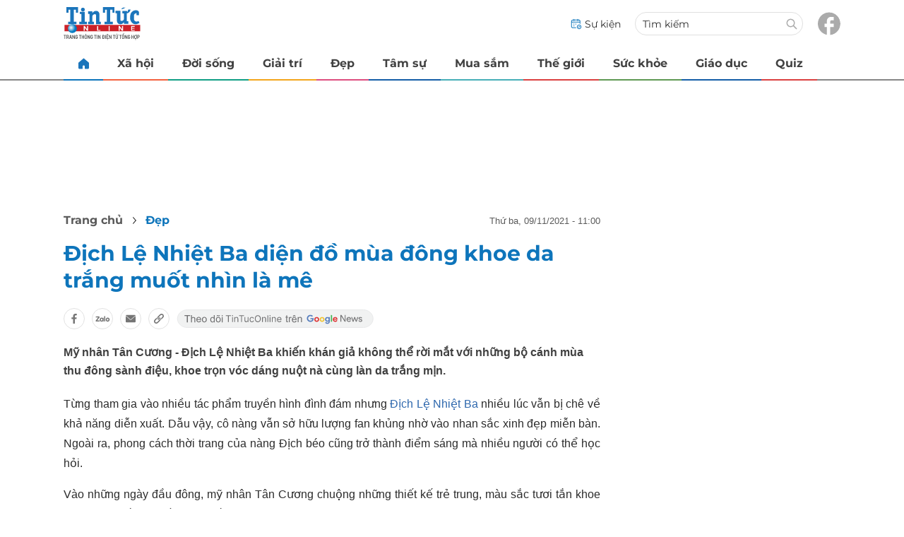

--- FILE ---
content_type: text/html; charset=UTF-8
request_url: https://auto-load-balancer.likr.tw/api/get_client_ip.php
body_size: 30
content:
"18.223.149.18"